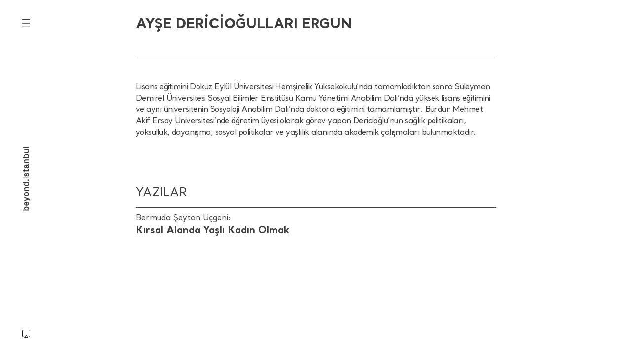

--- FILE ---
content_type: text/html; charset=UTF-8
request_url: https://beyond.istanbul/yazar/ayse-dericiogullari-ergun/
body_size: 7058
content:
<!doctype html>
  <html lang="en-US" class="no-js">
  <head>
    <meta charset="UTF-8" />
<meta http-equiv="Content-Type" content="text/html; charset=UTF-8" />
<title>beyond.istanbul</title>

  <meta http-equiv="X-UA-Compatible" content="IE=edge">
  <meta name="viewport" content="width=device-width, initial-scale=1.0">
  <title>AYŞE DERİCİOĞULLARI ERGUN - beyond.istanbul</title>

		<!-- All in One SEO 4.6.2 - aioseo.com -->
		<meta name="description" content="Lisans eğitimini Dokuz Eylül Üniversitesi Hemşirelik Yüksekokulu’nda tamamladıktan sonra Süleyman Demirel Üniversitesi Sosyal Bilimler Enstitüsü Kamu Yönetimi Anabilim Dalı’nda yüksek lisans eğitimini ve aynı üniversitenin Sosyoloji Anabilim Dalı’nda doktora eğitimini tamamlamıştır. Burdur Mehmet Akif Ersoy Üniversitesi’nde öğretim üyesi olarak görev yapan Dericioğlu’nun sağlık politikaları, yoksulluk, dayanışma, sosyal politikalar ve yaşlılık alanında akademik çalışmaları bulunmaktadır." />
		<meta name="robots" content="max-image-preview:large" />
		<link rel="canonical" href="https://beyond.istanbul/yazar/ayse-dericiogullari-ergun/" />
		<meta name="generator" content="All in One SEO (AIOSEO) 4.6.2" />
		<script type="application/ld+json" class="aioseo-schema">
			{"@context":"https:\/\/schema.org","@graph":[{"@type":"BreadcrumbList","@id":"https:\/\/beyond.istanbul\/yazar\/ayse-dericiogullari-ergun\/#breadcrumblist","itemListElement":[{"@type":"ListItem","@id":"https:\/\/beyond.istanbul\/#listItem","position":1,"name":"Home","item":"https:\/\/beyond.istanbul\/","nextItem":"https:\/\/beyond.istanbul\/yazar\/ayse-dericiogullari-ergun\/#listItem"},{"@type":"ListItem","@id":"https:\/\/beyond.istanbul\/yazar\/ayse-dericiogullari-ergun\/#listItem","position":2,"name":"AY\u015eE DER\u0130C\u0130O\u011eULLARI ERGUN","previousItem":"https:\/\/beyond.istanbul\/#listItem"}]},{"@type":"CollectionPage","@id":"https:\/\/beyond.istanbul\/yazar\/ayse-dericiogullari-ergun\/#collectionpage","url":"https:\/\/beyond.istanbul\/yazar\/ayse-dericiogullari-ergun\/","name":"AY\u015eE DER\u0130C\u0130O\u011eULLARI ERGUN - beyond.istanbul","description":"Lisans e\u011fitimini Dokuz Eyl\u00fcl \u00dcniversitesi Hem\u015firelik Y\u00fcksekokulu\u2019nda tamamlad\u0131ktan sonra S\u00fcleyman Demirel \u00dcniversitesi Sosyal Bilimler Enstit\u00fcs\u00fc Kamu Y\u00f6netimi Anabilim Dal\u0131\u2019nda y\u00fcksek lisans e\u011fitimini ve ayn\u0131 \u00fcniversitenin Sosyoloji Anabilim Dal\u0131\u2019nda doktora e\u011fitimini tamamlam\u0131\u015ft\u0131r. Burdur Mehmet Akif Ersoy \u00dcniversitesi\u2019nde \u00f6\u011fretim \u00fcyesi olarak g\u00f6rev yapan Dericio\u011flu\u2019nun sa\u011fl\u0131k politikalar\u0131, yoksulluk, dayan\u0131\u015fma, sosyal politikalar ve ya\u015fl\u0131l\u0131k alan\u0131nda akademik \u00e7al\u0131\u015fmalar\u0131 bulunmaktad\u0131r.","inLanguage":"en-US","isPartOf":{"@id":"https:\/\/beyond.istanbul\/#website"},"breadcrumb":{"@id":"https:\/\/beyond.istanbul\/yazar\/ayse-dericiogullari-ergun\/#breadcrumblist"}},{"@type":"Organization","@id":"https:\/\/beyond.istanbul\/#organization","name":"Mekanda Adalet Derne\u011fi","url":"https:\/\/beyond.istanbul\/"},{"@type":"WebSite","@id":"https:\/\/beyond.istanbul\/#website","url":"https:\/\/beyond.istanbul\/","name":"beyond.istanbul","description":"...","inLanguage":"en-US","publisher":{"@id":"https:\/\/beyond.istanbul\/#organization"}}]}
		</script>
		<!-- All in One SEO -->

<link rel='dns-prefetch' href='//cdn.jsdelivr.net' />
<link rel='dns-prefetch' href='//cdnjs.cloudflare.com' />
<link rel='dns-prefetch' href='//unpkg.com' />
<link rel='dns-prefetch' href='//s.w.org' />
<link rel="alternate" type="application/rss+xml" title="beyond.istanbul &raquo; AYŞE DERİCİOĞULLARI ERGUN Yazar Feed" href="https://beyond.istanbul/yazar/ayse-dericiogullari-ergun/feed/" />
		<script type="text/javascript">
			window._wpemojiSettings = {"baseUrl":"https:\/\/s.w.org\/images\/core\/emoji\/13.0.0\/72x72\/","ext":".png","svgUrl":"https:\/\/s.w.org\/images\/core\/emoji\/13.0.0\/svg\/","svgExt":".svg","source":{"concatemoji":"https:\/\/beyond.istanbul\/wp-includes\/js\/wp-emoji-release.min.js?ver=5.5.17"}};
			!function(e,a,t){var n,r,o,i=a.createElement("canvas"),p=i.getContext&&i.getContext("2d");function s(e,t){var a=String.fromCharCode;p.clearRect(0,0,i.width,i.height),p.fillText(a.apply(this,e),0,0);e=i.toDataURL();return p.clearRect(0,0,i.width,i.height),p.fillText(a.apply(this,t),0,0),e===i.toDataURL()}function c(e){var t=a.createElement("script");t.src=e,t.defer=t.type="text/javascript",a.getElementsByTagName("head")[0].appendChild(t)}for(o=Array("flag","emoji"),t.supports={everything:!0,everythingExceptFlag:!0},r=0;r<o.length;r++)t.supports[o[r]]=function(e){if(!p||!p.fillText)return!1;switch(p.textBaseline="top",p.font="600 32px Arial",e){case"flag":return s([127987,65039,8205,9895,65039],[127987,65039,8203,9895,65039])?!1:!s([55356,56826,55356,56819],[55356,56826,8203,55356,56819])&&!s([55356,57332,56128,56423,56128,56418,56128,56421,56128,56430,56128,56423,56128,56447],[55356,57332,8203,56128,56423,8203,56128,56418,8203,56128,56421,8203,56128,56430,8203,56128,56423,8203,56128,56447]);case"emoji":return!s([55357,56424,8205,55356,57212],[55357,56424,8203,55356,57212])}return!1}(o[r]),t.supports.everything=t.supports.everything&&t.supports[o[r]],"flag"!==o[r]&&(t.supports.everythingExceptFlag=t.supports.everythingExceptFlag&&t.supports[o[r]]);t.supports.everythingExceptFlag=t.supports.everythingExceptFlag&&!t.supports.flag,t.DOMReady=!1,t.readyCallback=function(){t.DOMReady=!0},t.supports.everything||(n=function(){t.readyCallback()},a.addEventListener?(a.addEventListener("DOMContentLoaded",n,!1),e.addEventListener("load",n,!1)):(e.attachEvent("onload",n),a.attachEvent("onreadystatechange",function(){"complete"===a.readyState&&t.readyCallback()})),(n=t.source||{}).concatemoji?c(n.concatemoji):n.wpemoji&&n.twemoji&&(c(n.twemoji),c(n.wpemoji)))}(window,document,window._wpemojiSettings);
		</script>
		<style type="text/css">
img.wp-smiley,
img.emoji {
	display: inline !important;
	border: none !important;
	box-shadow: none !important;
	height: 1em !important;
	width: 1em !important;
	margin: 0 .07em !important;
	vertical-align: -0.1em !important;
	background: none !important;
	padding: 0 !important;
}
</style>
	<link rel='stylesheet' id='wp-block-library-css'  href='https://beyond.istanbul/wp-includes/css/dist/block-library/style.min.css?ver=5.5.17' type='text/css' media='all' />
<link rel='stylesheet' id='bootstrap-twig-style-css'  href='https://beyond.istanbul/wp-content/themes/beyond-theme/dist/css/style.css?ver=1672152897' type='text/css' media='all' />
<link rel='stylesheet' id='simplebar-css'  href='https://cdn.jsdelivr.net/npm/simplebar@latest/dist/simplebar.css?ver=1.1.1' type='text/css' media='all' />
<link rel='stylesheet' id='light-gallery-css'  href='https://beyond.istanbul/wp-content/themes/beyond-theme/node_modules/lightgallery/css/lightgallery-bundle.min.css?ver=1672152897' type='text/css' media='all' />
<script type='text/javascript' src='https://beyond.istanbul/wp-includes/js/jquery/jquery.js?ver=1.12.4-wp' id='jquery-core-js'></script>
<link rel="https://api.w.org/" href="https://beyond.istanbul/wp-json/" /><link rel="alternate" type="application/json" href="https://beyond.istanbul/wp-json/wp/v2/yazar/297" /><link rel="EditURI" type="application/rsd+xml" title="RSD" href="https://beyond.istanbul/xmlrpc.php?rsd" />
<link rel="wlwmanifest" type="application/wlwmanifest+xml" href="https://beyond.istanbul/wp-includes/wlwmanifest.xml" /> 
<meta name="generator" content="WordPress 5.5.17" />
		<style type="text/css" id="wp-custom-css">
			.article-content a {
	border-bottom: 0.2em solid #cccccc !important;
}

.article-content a:after {
	content: inherit !important;
}

.article-content a:has(sup) {
	border-bottom: none !important;
}

.article-content a sup {
	border-bottom: 0.4em solid #cccccc !important;
}

.article-content .pl-4 {
    border-left: 4px solid #dddddd;
}

.description p {
    margin-top: 1.5rem;
}

.article-content .wp-block-group {
	margin-left: -5vw;
	margin-right: -5vw;
	padding: 4rem 5vw;
}

.mega-menu .etiketler a:before {
	content: '#';
	color: #cccccc;
}

.search-results .tease-post {
	margin-bottom: 3rem;
}

@media (max-width: 1190) {
.grid-item:nth-child(4), .grid-item:nth-child(3), .grid-item:nth-child(2), .grid-item:nth-child(1) {
	padding: 1rem;
}
	}		</style>
		
  </head>

              
  <body class="archive tax-yazar term-ayse-dericiogullari-ergun term-297">
  
  <div class="main-menu closed">
  <div class="container-fluid d-none d-md-block">
	<div class="row justify-content-end kapama-dugmesi">
		<button type="button" class="close d-none d-lg-block menu-close" data-dismiss="modal" aria-label="Close">
			<img class="d-none d-lg-block" src="https://beyond.istanbul/wp-content/themes/beyond-theme/static/close.svg" style="">
		</button>
	</div>
</div>
<div class="container mega-menu align-items-center d-none d-md-flex">
	<div class="row w-100">
		<div class="col col-lg-3 d-flex flex-column px-lg-0">
			<a class="w-100" href="/#"><img src="https://beyond.istanbul/wp-content/themes/beyond-theme/static/logo.svg" class="dergi-logo mb-4" alt="beyond istanbul logo imajı"/></a>
			<ul class="secondary-menu mb-4 pl-0">
									<li class="menu-item">
						<a href="https://beyond.istanbul/dergiler/">Tüm Sayılar</a>
					</li>
									<li class="menu-item">
						<a href="https://beyond.istanbul/yazarlar/">Yazarlar</a>
					</li>
									<li class="menu-item">
						<a href="https://beyond.istanbul/sozluk/">Sözlük</a>
					</li>
									<li class="menu-item">
						<a href="https://beyond.istanbul/kunye/">Künye</a>
					</li>
							</ul>
			<div class="arama w-100 my-auto">
						<form action="/" class="form-inline d-flex justify-content-center md-form form-sm active-dark active-dark-2">
							<input class="form-control form-control-sm w-100" name="s" type="text" placeholder="ARAMA" aria-label="ARAMA">
						</form>
			</div>
			<div class="mt-auto">
				<a href="mailto:info@beyond.istanbul" class="d-block mb-2">info@beyond.istanbul</a>
				<a href="https://twitter.com/beyond_istanbul" target="_blank"><img class="ml-1" src="https://beyond.istanbul/wp-content/themes/beyond-theme/static/twitter.svg" height="30"></a>
				<a href="https://www.facebook.com/beyondistanbul" target="_blank"><img class="ml-1" src="https://beyond.istanbul/wp-content/themes/beyond-theme/static/facebook.svg" height="30"></a>
				<a href="https://www.instagram.com/beyond.istanbul/" target="_blank"><img class="ml-1" src="https://beyond.istanbul/wp-content/themes/beyond-theme/static/instagram.svg" height="30"></a>
			</div>
		</div>
		<div class="col col-lg-8 offset-lg-1 px-lg-0">
			<div class="row mb-5">
				<div class="menu-kapaklar">
					<div class="col-12 d-flex">
					<a href="https://postane.co">
						<img src="/wp-content/uploads/2022/05/beyond-sayilar.jpg" alt="" class="img-fluid"></a>

					</div>
				</div>
			</div>

			<div class="row">
				<div class="menu-kategori w-100">
					<div class="col-12 d-flex">
						<div class="mx-auto">
															<a href="https://beyond.istanbul/category/uncategorized/" class="ml-2">ARŞİV</a>
															<a href="https://beyond.istanbul/category/duyuru/" class="ml-2">DUYURU</a>
															<a href="https://beyond.istanbul/category/galeri/" class="ml-2">GALERİ</a>
															<a href="https://beyond.istanbul/category/makale/" class="ml-2">MAKALE</a>
															<a href="https://beyond.istanbul/category/soylesi/" class="ml-2">SÖYLEŞİ</a>
													</div>
					</div>
				</div>
			</div>
			<hr>
			<div class="row mt-3">
				<div class="col-12">
					<p class="etiketler text-center">
															<a href="https://beyond.istanbul/tag/yaslilik/" class="">yaşlılık</a>
															<a href="https://beyond.istanbul/tag/deprem/" class="">deprem</a>
															<a href="https://beyond.istanbul/tag/mekanda-adalet-ve-deprem/" class="">Mekanda Adalet Ve Deprem</a>
															<a href="https://beyond.istanbul/tag/musterekler/" class="">müşterekler</a>
															<a href="https://beyond.istanbul/tag/kentsel-donusum/" class="">kentsel dönüşüm</a>
															<a href="https://beyond.istanbul/tag/sakatlik/" class="">sakatlık</a>
															<a href="https://beyond.istanbul/tag/gidaya-erisim/" class="">gıdaya erişim</a>
															<a href="https://beyond.istanbul/tag/konut/" class="">konut</a>
															<a href="https://beyond.istanbul/tag/gida-inisiyatifleri/" class="">gıda inisiyatifleri</a>
															<a href="https://beyond.istanbul/tag/konut-hakki/" class="">konut hakkı</a>
															<a href="https://beyond.istanbul/tag/edebiyat/" class="">edebiyat</a>
															<a href="https://beyond.istanbul/tag/kentsel-musterekler/" class="">kentsel müşterekler</a>
															<a href="https://beyond.istanbul/tag/multeciler/" class="">mülteciler</a>
															<a href="https://beyond.istanbul/tag/multecilik/" class="">mültecilik</a>
															<a href="https://beyond.istanbul/tag/mahalle/" class="">mahalle</a>
															<a href="https://beyond.istanbul/tag/kentsel-erisim/" class="">kentsel erişim</a>
															<a href="https://beyond.istanbul/tag/toplumsal-cinsiyet/" class="">toplumsal cinsiyet</a>
															<a href="https://beyond.istanbul/tag/kentsel-politik-ekoloji/" class="">kentsel politik ekoloji</a>
															<a href="https://beyond.istanbul/tag/kent-bostanlari/" class="">kent bostanları</a>
															<a href="https://beyond.istanbul/tag/konut-mucadelesi/" class="">konut mücadelesi</a>
															<a href="https://beyond.istanbul/tag/konut-aktivizmi/" class="">konut aktivizmi</a>
															<a href="https://beyond.istanbul/tag/fotograf-hikayeleri/" class="">Fotoğraf Hikayeleri</a>
															<a href="https://beyond.istanbul/tag/suriyeli-multeciler/" class="">Suriyeli mülteciler</a>
															<a href="https://beyond.istanbul/tag/istanbul-2/" class="">İstanbul</a>
															<a href="https://beyond.istanbul/tag/kentsel-atik/" class="">kentsel atık</a>
												</p>
				</div>
			</div>
		</div>
	</div>
</div>
<div class="container d-flex d-md-none mega-menu">
	<div class="row">
		<button type="button" class="close menu-close" data-dismiss="modal" aria-label="Close">
			<img class="" src="https://beyond.istanbul/wp-content/themes/beyond-theme/static/close.svg" style="">
		</button>
		<div class="col d-flex flex-column text-center">
			<img src="https://beyond.istanbul/wp-content/themes/beyond-theme/static/logo.svg" class="dergi-logo mb-auto mt-4" alt="beyond istanbul logo imajı"/>
			<ul class="secondary-menu text-center mb-4">
									<li class="menu-item">
						<a href="https://beyond.istanbul/dergiler/">Tüm Sayılar</a>
					</li>
									<li class="menu-item">
						<a href="https://beyond.istanbul/yazarlar/">Yazarlar</a>
					</li>
									<li class="menu-item">
						<a href="https://beyond.istanbul/sozluk/">Sözlük</a>
					</li>
									<li class="menu-item">
						<a href="https://beyond.istanbul/kunye/">Künye</a>
					</li>
							</ul>
			<div class="arama w-100 mt-auto">

			<form action="/" class="input-group">
				<input class="form-control form-control-sm w-100 font2x"  name="s" type="text" placeholder="" aria-label="ARAMA">
				<div class="input-group-append">
					<span class="input-group-text" id="basic-addon2"><ion-icon name="search-outline"></ion-icon></span>
				</div>
			</form>
			</div>
			<div class="mb-3 mt-auto">
				<a href="https://twitter.com/beyond_istanbul"><img class="ml-1" src="https://beyond.istanbul/wp-content/themes/beyond-theme/static/twitter.svg" height="30"></a>
				<a href="https://www.facebook.com/beyondistanbul"><img class="ml-1" src="https://beyond.istanbul/wp-content/themes/beyond-theme/static/facebook.svg" height="30"></a>
				<a href="https://www.instagram.com/beyond.istanbul/"><img class="ml-1" src="https://beyond.istanbul/wp-content/themes/beyond-theme/static/instagram.svg" height="30"></a>
			</div>
			<span class="mini-description text-center mb-3"><a href="mailto:info@beyond.istanbul">info@beyond.istanbul</a></span>
		</div>
	</div>
</div>


</div>

  <div class="container-fluid">
	<div class="row">
		<div class="col-1 sticky-top vh-100 position-fixed">
			<div class="d-flex flex-column justify-content-between align-items-center h-100 kapak-ustu">
  <button class="btn btn-link menu p-0"><img src="https://beyond.istanbul/wp-content/themes/beyond-theme/static/hamburger.svg" class="hamburger-icon" alt="ana menü ikonu" /> </button>
  <a class="btn btn-link" href="https://beyond.istanbul"><img src="https://beyond.istanbul/wp-content/themes/beyond-theme/static/logo.svg" class="dergi-logo" alt="beyond istanbul logo imajı" /></a>
  <button class="btn btn-link login p-0"><img src="https://beyond.istanbul/wp-content/themes/beyond-theme/static/login.svg" class="giris-logo" alt="kullanıcı giriş link ikonu" /></button>
</div>
		</div>
	</div>
</div>
<div class="container arsiv">
	<div class="row">
		<div class="col-8 offset-2">
			<div class="yazar-box">
				<h3>AYŞE DERİCİOĞULLARI ERGUN</h3>
				<hr>
				<p>Lisans eğitimini Dokuz Eylül Üniversitesi Hemşirelik Yüksekokulu’nda tamamladıktan sonra Süleyman Demirel Üniversitesi Sosyal Bilimler Enstitüsü Kamu Yönetimi Anabilim Dalı&#8217;nda yüksek lisans eğitimini ve aynı üniversitenin Sosyoloji Anabilim Dalı&#8217;nda doktora eğitimini tamamlamıştır. Burdur Mehmet Akif Ersoy Üniversitesi&#8217;nde öğretim üyesi olarak görev yapan Dericioğlu&#8217;nun sağlık politikaları, yoksulluk, dayanışma, sosyal politikalar ve yaşlılık alanında akademik çalışmaları bulunmaktadır.</p>
			</div>
			<h4 class="font-normal">YAZILAR</h4>
			<hr>
						<article class="tease tease-post" id="tease-1461">
	
	<div href="https://beyond.istanbul/2022/01/13/bermuda-seytan-ucgeni-kirsal-alanda-yasli-kadin-olmak/">
				<h5>			<a href="https://beyond.istanbul/2022/01/13/bermuda-seytan-ucgeni-kirsal-alanda-yasli-kadin-olmak/"><span
					class="small">Bermuda Şeytan Üçgeni:</span>
				<br> <span
					class="bold">Kırsal Alanda Yaşlı Kadın Olmak</span></a></h5>
		<p class="spot"></p>
	</div>
	</article>			
			



  
  








		</div>
	</div>
</div>


    <div class="back-button position-fixed d-none text-center"><img class="img-fluid" src="https://beyond.istanbul/wp-content/themes/beyond-theme/static/sol.svg"><span>DÖN</span></div>  
<!-- Share Modal -->
<div class="modal" id="exampleModal" tabindex="-1" aria-labelledby="exampleModalLabel" aria-hidden="true">
  <div class="modal-dialog">
    <div class="modal-content">
      <button type="button" class="close" data-dismiss="modal" aria-label="Close">
          <span aria-hidden="true"><ion-icon name="close-outline"></ion-icon></span>
      </button>
      <div class="modal-body text-center">
        <h4 class="modal-title" id="exampleModalLabel">PAYLAŞ</h4>
        <hr>
        <a href=""><button type="button" class="sade font2x" data-toggle="modal" data-target="#exampleModal"><ion-icon name="copy-outline"></ion-icon></button></a>
        <a href="https://twitter.com/intent/tweet?text="><button type="button" class="sade font2x" data-toggle="modal" data-target="#exampleModal"><ion-icon name="logo-twitter"></ion-icon></button></a>
        <a href="https://www.facebook.com/sharer/sharer.php?u="><button type="button" class="sade font2x" data-toggle="modal" data-target="#exampleModal"><ion-icon name="logo-facebook"></ion-icon></button></a>
        <a href="https://wa.me/?text="><button type="button" class="sade font2x" data-toggle="modal" data-target="#exampleModal"><ion-icon name="logo-whatsapp"></ion-icon></button></a>
      </div>
    </div>
  </div>
</div>

  	<script type='text/javascript' src='https://beyond.istanbul/wp-includes/js/underscore.min.js?ver=1.8.3' id='underscore-js'></script>
<script type='text/javascript' src='https://beyond.istanbul/wp-includes/js/backbone.min.js?ver=1.4.0' id='backbone-js'></script>
<script type='text/javascript' id='wp-api-request-js-extra'>
/* <![CDATA[ */
var wpApiSettings = {"root":"https:\/\/beyond.istanbul\/wp-json\/","nonce":"2f298774c1","versionString":"wp\/v2\/"};
/* ]]> */
</script>
<script type='text/javascript' src='https://beyond.istanbul/wp-includes/js/api-request.min.js?ver=5.5.17' id='wp-api-request-js'></script>
<script type='text/javascript' src='https://beyond.istanbul/wp-includes/js/wp-api.min.js?ver=5.5.17' id='wp-api-js'></script>
<script type='text/javascript' id='wp-util-js-extra'>
/* <![CDATA[ */
var _wpUtilSettings = {"ajax":{"url":"\/wp-admin\/admin-ajax.php"}};
/* ]]> */
</script>
<script type='text/javascript' src='https://beyond.istanbul/wp-includes/js/wp-util.min.js?ver=5.5.17' id='wp-util-js'></script>
<script type='text/javascript' src='https://beyond.istanbul/wp-content/themes/beyond-theme/dist/js/popper.min.js?ver=1.12.9' id='popper_js-js'></script>
<script type='text/javascript' src='https://beyond.istanbul/wp-content/themes/beyond-theme/dist/js/bootstrap.min.js?ver=4.0.0' id='bootstrap_js-js'></script>
<script type='text/javascript' src='https://beyond.istanbul/wp-content/themes/beyond-theme/dist/js/theme.js?ver=1.0.1' id='theme_js-js'></script>
<script type='text/javascript' src='https://cdn.jsdelivr.net/npm/simplebar@latest/dist/simplebar.min.js?ver=4.0.0' id='simplebar-js'></script>
<script type='text/javascript' src='//cdnjs.cloudflare.com/ajax/libs/list.js/2.0.0/list.min.js?ver=4.0.0' id='list-js-js'></script>
<script type='text/javascript' src='//cdnjs.cloudflare.com/ajax/libs/protonet-jquery.inview/1.1.2/jquery.inview.min.js?ver=1.1.2' id='waypoints-inview-js'></script>
<script type='text/javascript' src='https://beyond.istanbul/wp-content/themes/beyond-theme/node_modules/lightgallery/lightgallery.min.js?ver=1.0.3' id='light-gallery-js'></script>
<script type='text/javascript' src='https://unpkg.com/ionicons@5.5.2/dist/ionicons/ionicons.esm.js?ver=5.5.2' id='ion-icons-esm-js'></script>
<script type='text/javascript' src='https://unpkg.com/ionicons@5.5.2/dist/ionicons/ionicons.js?ver=5.5.2' id='ion-icons-js'></script>
<script type='text/javascript' src='https://beyond.istanbul/wp-includes/js/wp-embed.min.js?ver=5.5.17' id='wp-embed-js'></script>

  </body>
</html>


--- FILE ---
content_type: image/svg+xml
request_url: https://beyond.istanbul/wp-content/themes/beyond-theme/static/sol.svg
body_size: -146
content:
<svg xmlns="http://www.w3.org/2000/svg" viewBox="0 0 16.34 30"><defs><style>.cls-1{fill:#3d3d3d;}</style></defs><g id="Layer_2" data-name="Layer 2"><g id="ICONS"><path class="cls-1" d="M.69,16.6h0L14.33,29.67a1.22,1.22,0,0,0,1.67,0h0a1.1,1.1,0,0,0,0-1.6L3.66,16.25a1.72,1.72,0,0,1,0-2.5L16,1.93a1.1,1.1,0,0,0,0-1.6h0a1.22,1.22,0,0,0-1.67,0L.69,13.4h0a2.2,2.2,0,0,0,0,3.2Z"/></g></g></svg>

--- FILE ---
content_type: image/svg+xml
request_url: https://beyond.istanbul/wp-content/themes/beyond-theme/static/close.svg
body_size: -105
content:
<svg xmlns="http://www.w3.org/2000/svg" viewBox="0 0 30 30"><defs><style>.cls-1{fill:#3d3d3d;}</style></defs><g id="Layer_2" data-name="Layer 2"><g id="ICONS"><path class="cls-1" d="M16.58,15,29.67,1.93a1.11,1.11,0,0,0,.33-.8,1.15,1.15,0,0,0-.3-.75L29.38.14A1.28,1.28,0,0,0,28.9,0a1.15,1.15,0,0,0-.77.29L15,13.38,1.94.33A1.13,1.13,0,0,0,1.14,0,1.13,1.13,0,0,0,.33.33a1.16,1.16,0,0,0-.33.8,1.14,1.14,0,0,0,.31.78L13.42,15,.33,28.07A1.13,1.13,0,0,0,1.14,30a1.13,1.13,0,0,0,.8-.33L15,16.54l13.06,13a1.13,1.13,0,0,0,.6.17,1.14,1.14,0,0,0,.89-.43,1.12,1.12,0,0,0,0-1.36Z"/></g></g></svg>

--- FILE ---
content_type: image/svg+xml
request_url: https://beyond.istanbul/wp-content/themes/beyond-theme/static/logo.svg
body_size: 1458
content:
<svg xmlns="http://www.w3.org/2000/svg" xmlns:xlink="http://www.w3.org/1999/xlink" width="200.398" height="22.879" viewBox="0 0 200.398 22.879">
  <defs>
    <clipPath id="clip-path">
      <path id="Path_3" data-name="Path 3" d="M0,155.71H22.879v-200.4H0Z" transform="translate(0 44.688)" fill="none"/>
    </clipPath>
  </defs>
  <g id="Group_1081" data-name="Group 1081" transform="translate(200.398) rotate(90)">
    <g id="Group_3" data-name="Group 3" clip-path="url(#clip-path)">
      <g id="Group_1" data-name="Group 1" transform="translate(-0.001 187.613)">
        <path id="Path_1" data-name="Path 1" d="M14.223,9.934H-4.082V6.571H2.353A4.508,4.508,0,0,1,.174,2.557c0-3.686,3.2-5.408,7.184-5.408s7.188,1.722,7.188,5.408a4.508,4.508,0,0,1-2.179,4.014h1.857ZM8.38,6.571c2.157,0,3.556-.942,3.556-3.1A2.542,2.542,0,0,0,9.295.647H5.42A2.541,2.541,0,0,0,2.784,3.472c0,2.157,1.4,3.1,3.552,3.1Z" transform="translate(4.082 2.851)" fill="#3d3d3d"/>
      </g>
      <g id="Group_2" data-name="Group 2" transform="translate(4.253 172.51)">
        <path id="Path_2" data-name="Path 2" d="M0,4.77C0,1.057,2.8-1.369,6.57-1.369h1.7v8.83H9.18a2.549,2.549,0,0,0,2.583-2.718A2.428,2.428,0,0,0,9.556,2.106V-1.261c3.04.431,4.821,2.722,4.821,6.031,0,3.9-2.91,6.193-7.215,6.193S0,8.483,0,4.77M5.655,7.461V2.079H5.17A2.556,2.556,0,0,0,2.61,4.77,2.556,2.556,0,0,0,5.17,7.461Z" transform="translate(0 1.369)" fill="#3d3d3d"/>
      </g>
    </g>
    <g id="Group_4" data-name="Group 4" transform="translate(4.577 157.516)">
      <path id="Path_4" data-name="Path 4" d="M0,2.763,9.8,5.83v.108L0,8.925v3.61L13.727,7.584l1.964.668V11.7H18.3V5.83L0-.793Z" transform="translate(0 0.793)" fill="#3d3d3d"/>
    </g>
    <g id="Group_8" data-name="Group 8" clip-path="url(#clip-path)">
      <g id="Group_5" data-name="Group 5" transform="translate(4.251 143.008)">
        <path id="Path_5" data-name="Path 5" d="M11.171,5c0,4.117-2.879,6.435-7.188,6.435S-3.206,9.117-3.206,5-.323-1.435,3.982-1.435,11.171.883,11.171,5M1.991,2.067C.323,2.067-.592,3.332-.592,5S.35,7.933,1.991,7.933H5.974C7.619,7.933,8.561,6.668,8.561,5S7.646,2.067,5.974,2.067Z" transform="translate(3.206 1.435)" fill="#3d3d3d"/>
      </g>
      <g id="Group_6" data-name="Group 6" transform="translate(4.254 127.64)">
        <path id="Path_6" data-name="Path 6" d="M1.8,6.652A4.363,4.363,0,0,1-.516,2.589c0-3.072,1.91-4.5,5.058-4.5h8.991V1.454H4.785c-1.614,0-2.556.619-2.556,2.238,0,1.857,1.372,2.96,3.363,2.96h7.942v3.363H-.193V6.652Z" transform="translate(0.516 1.909)" fill="#3d3d3d"/>
      </g>
      <g id="Group_7" data-name="Group 7" transform="translate(-0.001 111.492)">
        <path id="Path_7" data-name="Path 7" d="M14.223,2.613H12.367a4.412,4.412,0,0,1,2.179,3.955c0,3.664-3.2,5.466-7.188,5.466S.174,10.313.174,6.622A4.5,4.5,0,0,1,2.353,2.613H-4.082V-.75H14.223Zm-7.888,0c-2.153,0-3.552.942-3.552,3.094A2.582,2.582,0,0,0,5.42,8.533H9.295a2.6,2.6,0,0,0,2.641-2.825c0-2.153-1.4-3.094-3.556-3.094Z" transform="translate(4.082 0.75)" fill="#3d3d3d"/>
      </g>
    </g>
    <path id="Path_9" data-name="Path 9" d="M3.217-17.7H7.092v-3.874H3.217Z" transform="translate(11.209 125.212)" fill="#3d3d3d"/>
    <path id="Path_10" data-name="Path 10" d="M0-19.758H2.987v-3.471H0Zm0-3.471,4.579,3.417H18.305V-23.18H4.579Z" transform="translate(0 119.459)" fill="#3d3d3d"/>
    <g id="Group_10" data-name="Group 10" clip-path="url(#clip-path)">
      <g id="Group_9" data-name="Group 9" transform="translate(4.252 81.479)">
        <path id="Path_11" data-name="Path 11" d="M4.728,2.822C5.186.777,6.316-.81,8.737-.81c2.4,0,4.283,2.045,4.283,5.7,0,3.637-1.7,5.709-4.686,5.843V7.374a2.193,2.193,0,0,0,2.076-2.48c0-1.292-.484-2.341-1.511-2.341-1,0-1.372.834-1.614,2.045L6.773,6.966C6.262,9.284,5,10.414,2.845,10.414c-2.341,0-4.2-1.964-4.2-5.332,0-3.094,1.507-5.3,4.552-5.435V3.011A1.885,1.885,0,0,0,1.257,5.082c0,1.157.538,1.969,1.426,1.969S3.948,6.428,4.136,5.54Z" transform="translate(1.357 0.81)" fill="#3d3d3d"/>
      </g>
    </g>
    <g id="Group_11" data-name="Group 11" transform="translate(0.001 70.037)">
      <path id="Path_13" data-name="Path 13" d="M12.192,0V3.417h-8.5V0H1.075V3.417H-3.5V6.785H1.075V9.507H3.689V6.785H14.8V0Z" transform="translate(3.499)" fill="#3d3d3d"/>
    </g>
    <g id="Group_16" data-name="Group 16" clip-path="url(#clip-path)">
      <g id="Group_12" data-name="Group 12" transform="translate(4.251 53.752)">
        <path id="Path_14" data-name="Path 14" d="M3.62,4.373A1.877,1.877,0,0,0,1.575,6.525c0,1.345.673,2.314,1.937,2.314v3.368C.526,12.1-1.039,9.673-1.039,6.391S.607,1.063,3.674,1.063h6.731V-1.255h2.61V4.05l-2.126.027v.108a4.282,4.282,0,0,1,2.448,4.144,4.144,4.144,0,0,1-4.224,4.336c-2.211,0-4.04-1.614-4.283-4.5L4.508,4.373Zm3.982,0H7.064l.35,4.036c.054.538.35.753.888.753H9.49c.807,0,1.238-.834,1.238-2.018A2.845,2.845,0,0,0,7.6,4.373" transform="translate(1.039 1.255)" fill="#3d3d3d"/>
      </g>
      <g id="Group_13" data-name="Group 13" transform="translate(4.254 39.486)">
        <path id="Path_15" data-name="Path 15" d="M1.8,6.652A4.363,4.363,0,0,1-.516,2.589c0-3.072,1.91-4.5,5.058-4.5h8.991V1.459H4.785c-1.614,0-2.556.619-2.556,2.233,0,1.857,1.372,2.96,3.363,2.96h7.942v3.363H-.193V6.652Z" transform="translate(0.516 1.909)" fill="#3d3d3d"/>
      </g>
      <g id="Group_14" data-name="Group 14" transform="translate(-0.001 22.665)">
        <path id="Path_16" data-name="Path 16" d="M14.223,9.934H-4.082V6.571H2.353A4.5,4.5,0,0,1,.174,2.557c0-3.686,3.2-5.408,7.184-5.408s7.188,1.722,7.188,5.408a4.5,4.5,0,0,1-2.179,4.014h1.857ZM8.38,6.571c2.157,0,3.556-.942,3.556-3.1A2.542,2.542,0,0,0,9.295.647H5.42A2.541,2.541,0,0,0,2.784,3.472c0,2.157,1.4,3.1,3.552,3.1Z" transform="translate(4.082 2.851)" fill="#3d3d3d"/>
      </g>
      <g id="Group_15" data-name="Group 15" transform="translate(4.577 7.511)">
        <path id="Path_17" data-name="Path 17" d="M9.119,2.613a4.276,4.276,0,0,1,2.314,4.036c0,2.937-1.883,4.417-5.058,4.417H-2.617V7.7H6.132c1.587,0,2.556-.565,2.556-2.153,0-1.8-1.372-2.933-3.363-2.933H-2.617V-.75H11.11V2.613Z" transform="translate(2.617 0.75)" fill="#3d3d3d"/>
      </g>
    </g>
    <path id="Path_19" data-name="Path 19" d="M0-41.325H18.3v-3.363H0Z" transform="translate(0 44.688)" fill="#3d3d3d"/>
  </g>
</svg>


--- FILE ---
content_type: image/svg+xml
request_url: https://beyond.istanbul/wp-content/themes/beyond-theme/static/instagram.svg
body_size: 551
content:
<?xml version="1.0" encoding="utf-8"?>
<!-- Generator: Adobe Illustrator 24.2.3, SVG Export Plug-In . SVG Version: 6.00 Build 0)  -->
<svg version="1.1" id="Layer_1" xmlns="http://www.w3.org/2000/svg" xmlns:xlink="http://www.w3.org/1999/xlink" x="0px" y="0px"
	 viewBox="0 0 512 512" style="enable-background:new 0 0 512 512;" xml:space="preserve">
<style type="text/css">
	.st0{fill:#3D3D3D;}
</style>
<path class="st0" d="M305,256c0,27.1-21.9,49-49,49s-49-21.9-49-49s21.9-49,49-49S305,228.9,305,256z"/>
<path class="st0" d="M370.6,169.3c-2.4-6.4-6.1-12.2-11-16.9c-4.7-4.9-10.5-8.6-16.9-11c-5.2-2-13-4.4-27.3-5.1
	c-15.5-0.7-20.2-0.9-59.4-0.9c-39.3,0-43.9,0.1-59.4,0.9c-14.3,0.7-22.1,3.1-27.3,5.1c-6.4,2.4-12.2,6.1-16.9,11
	c-4.9,4.7-8.6,10.5-11,16.9c-2,5.2-4.4,13-5.1,27.3c-0.7,15.5-0.9,20.1-0.9,59.4c0,39.3,0.2,43.9,0.9,59.4c0.7,14.3,3,22.1,5.1,27.3
	c2.4,6.4,6.1,12.2,11,16.9c4.7,4.9,10.5,8.6,16.9,11c5.2,2,13,4.4,27.3,5.1c15.5,0.7,20.1,0.9,59.4,0.9c39.3,0,43.9-0.1,59.4-0.9
	c14.3-0.7,22.1-3,27.3-5.1c12.8-4.9,23-15.1,27.9-27.9c2-5.2,4.4-13,5.1-27.3c0.7-15.5,0.9-20.2,0.9-59.4c0-39.3-0.1-43.9-0.9-59.4
	C375,182.3,372.6,174.5,370.6,169.3z M256,331.5c-41.7,0-75.5-33.8-75.5-75.5s33.8-75.5,75.5-75.5c41.7,0,75.5,33.8,75.5,75.5
	S297.7,331.5,256,331.5z M334.5,195.2c-9.7,0-17.6-7.9-17.6-17.6s7.9-17.6,17.6-17.6s17.6,7.9,17.6,17.6
	C352.1,187.3,344.2,195.2,334.5,195.2z"/>
<path class="st0" d="M256,0C114.6,0,0,114.6,0,256s114.6,256,256,256s256-114.6,256-256S397.4,0,256,0z M402.1,316.6
	c-0.7,15.6-3.2,26.3-6.8,35.7c-7.6,19.7-23.2,35.4-43,43c-9.3,3.6-20,6.1-35.7,6.8c-15.7,0.7-20.7,0.9-60.6,0.9
	c-39.9,0-44.9-0.2-60.6-0.9c-15.6-0.7-26.3-3.2-35.7-6.8c-9.8-3.7-18.7-9.5-26-17c-7.5-7.3-13.3-16.2-17-26
	c-3.6-9.3-6.1-20-6.8-35.7c-0.7-15.7-0.9-20.7-0.9-60.6s0.2-44.9,0.9-60.6c0.7-15.6,3.2-26.3,6.8-35.7c3.7-9.8,9.5-18.7,17-26
	c7.3-7.5,16.2-13.3,26-17c9.4-3.6,20-6.1,35.7-6.8c15.7-0.7,20.7-0.9,60.6-0.9s44.9,0.2,60.6,0.9c15.6,0.7,26.3,3.2,35.7,6.8
	c9.8,3.7,18.7,9.5,26,17c7.5,7.3,13.3,16.2,17,26c3.6,9.4,6.1,20,6.8,35.7c0.7,15.7,0.9,20.7,0.9,60.6S402.8,300.9,402.1,316.6z"/>
</svg>


--- FILE ---
content_type: application/x-javascript
request_url: https://beyond.istanbul/wp-content/themes/beyond-theme/dist/js/theme.js?ver=1.0.1
body_size: 592
content:
jQuery(document).ready(function(s){window.matchMedia("(min-width: 700px)").matches&&0<s(".akis").length&&new SimpleBar(s(".akis")[0]);var e={};s("sup").on("click",function(t){console.log(t),e=s(t.target),s(".back-button").toggleClass("d-none"),s(".wp-block-separator").get(0).scrollIntoView()}),s(".back-button").on("click",function(t){e.get(0).scrollIntoView(),s(".back-button").toggleClass("d-none")}),wp.api.loadPromise.done(function(){posts=new wp.api.collections.Posts({}),console.log(posts)}),s(".menu").on("click",function(t){s("body").toggleClass("menu-open"),s(".main-menu").toggleClass("closed")}),s(".menu-close").on("click",function(t){s(".main-menu").toggleClass("closed"),s("body").toggleClass("menu-open")});var a=new List("terms",{valueNames:["title"]});0<s(".list-item").length&&a.filter(function(t){return"A"==t.values().title.charAt(0)}),s(".list-item").on("click",function(t){var o=s(this).text(),n=s(this).data("info");if("yazar"==s(this).data("type"))var e=posts.fetch({data:{yazar:s(this).data("slug")}});else e=posts.fetch({data:{terim:s(this).data("slug")}});e.done(function(t,e,a){var i=_.template(s("#template-list-item").html());s(".info-box").html(i({posts:t,desc:n,title:o})),console.log(t)}),s(".list-item").removeClass("active"),s(this).addClass("active")}),s(".list-letter-filter").on("click",function(t){var e=s(this).data("letter");s(".list-letter-filter.active").toggleClass("active"),s(this).toggleClass("active"),a.filter(function(t){return t.values().title.charAt(0)==e}),s(".list-item").on("click",function(t){var o=s(this).text(),n=s(this).data("info");if("yazar"==s(this).data("type"))var e=posts.fetch({data:{yazar:s(this).data("slug")}});else e=posts.fetch({data:{terim:s(this).data("slug")}});e.done(function(t,e,a){var i=_.template(s("#template-list-item").html());s(".info-box").html(i({posts:t,desc:n,title:o})),console.log(t)}),s(".list-item").removeClass("active"),s(this).addClass("active")})}),s(".fuzzy-search").on("focus",function(t){s(".active").toggleClass("active"),a.filter(function(t){return!0})}),s(".sidenote-hidden").each(function(t,e){var a=s(this);s(a).prev().on("inview",function(t,e){e&&(console.log(s(t.target)),s(".note_box").html(s(a).html()))})}),s(".sidenote").on("inview",function(t,e){if(e&&0<s(".cover").length){var a=s(".sidenote").index(s(t.target)),i=s(".cover").attr("data-images").split(",");console.log(i),s(".cover").css("background-image","url("+i[a]+")")}}),s("a[href$='sym']").each(function(t,e){var a=s(this),i="#sdendnote"+a.attr("href").toString().match(/\d+/g)+"anc",o=s("a[href='"+i+"']").parent().html();a.attr("data-content",o),a.attr("data-toggle","popover"),a.attr("data-html","true"),a.attr("data-trigger","focus"),a.attr("data-container","body"),a.attr("tabindex",0),a.popover(),console.log(o)}),lightGallery(document.getElementsByClassName("gallery")[0],{speed:500,selector:"figure > a"}),document.getElementsByClassName("wp-block-gallery").forEach(function(t){lightGallery(t,{speed:500,selector:"figure > a"})});var t=s(".yazi-kaydir-container");s(t).each(function(){console.log(s(this).width()),s(this).width()<s(this).children(".kayan-yazi").width()&&s(this).children(".kayan-yazi").addClass("kayan-yazi-animation")})});

--- FILE ---
content_type: image/svg+xml
request_url: https://beyond.istanbul/wp-content/themes/beyond-theme/static/hamburger.svg
body_size: -181
content:
<svg xmlns="http://www.w3.org/2000/svg" viewBox="0 0 30 30"><defs><style>.cls-1{fill:#3d3d3d;}</style></defs><g id="Layer_2" data-name="Layer 2"><g id="ICONS"><path class="cls-1" d="M1.24,2.5H28.76A1.24,1.24,0,0,0,30,1.25,1.24,1.24,0,0,0,28.76,0H1.24A1.24,1.24,0,0,0,0,1.25,1.24,1.24,0,0,0,1.24,2.5Z"/><path class="cls-1" d="M28.76,13.75H1.24a1.25,1.25,0,0,0,0,2.5H28.76a1.25,1.25,0,0,0,0-2.5Z"/><path class="cls-1" d="M28.76,27.5H1.24a1.25,1.25,0,0,0,0,2.5H28.76a1.25,1.25,0,0,0,0-2.5Z"/></g></g></svg>

--- FILE ---
content_type: application/javascript; charset=utf-8
request_url: https://cdnjs.cloudflare.com/ajax/libs/list.js/2.0.0/list.min.js?ver=4.0.0
body_size: 5246
content:
var List;List=function(){var t={"./src/add-async.js":function(t){t.exports=function(t){return function e(r,s,n){var i=r.splice(0,50);n=(n=n||[]).concat(t.add(i)),r.length>0?setTimeout((function(){e(r,s,n)}),1):(t.update(),s(n))}}},"./src/filter.js":function(t){t.exports=function(t){return t.handlers.filterStart=t.handlers.filterStart||[],t.handlers.filterComplete=t.handlers.filterComplete||[],function(e){if(t.trigger("filterStart"),t.i=1,t.reset.filter(),void 0===e)t.filtered=!1;else{t.filtered=!0;for(var r=t.items,s=0,n=r.length;s<n;s++){var i=r[s];e(i)?i.filtered=!0:i.filtered=!1}}return t.update(),t.trigger("filterComplete"),t.visibleItems}}},"./src/fuzzy-search.js":function(t,e,r){r("./src/utils/classes.js");var s=r("./src/utils/events.js"),n=r("./src/utils/extend.js"),i=r("./src/utils/to-string.js"),a=r("./src/utils/get-by-class.js"),o=r("./src/utils/fuzzy.js");t.exports=function(t,e){e=n({location:0,distance:100,threshold:.4,multiSearch:!0,searchClass:"fuzzy-search"},e=e||{});var r={search:function(s,n){for(var i=e.multiSearch?s.replace(/ +$/,"").split(/ +/):[s],a=0,o=t.items.length;a<o;a++)r.item(t.items[a],n,i)},item:function(t,e,s){for(var n=!0,i=0;i<s.length;i++){for(var a=!1,o=0,l=e.length;o<l;o++)r.values(t.values(),e[o],s[i])&&(a=!0);a||(n=!1)}t.found=n},values:function(t,r,s){if(t.hasOwnProperty(r)){var n=i(t[r]).toLowerCase();if(o(n,s,e))return!0}return!1}};return s.bind(a(t.listContainer,e.searchClass),"keyup",(function(e){var s=e.target||e.srcElement;t.search(s.value,r.search)})),function(e,s){t.search(e,s,r.search)}}},"./src/index.js":function(t,e,r){var s=r("./node_modules/string-natural-compare/natural-compare.js"),n=r("./src/utils/get-by-class.js"),i=r("./src/utils/extend.js"),a=r("./src/utils/index-of.js"),o=r("./src/utils/events.js"),l=r("./src/utils/to-string.js"),u=r("./src/utils/classes.js"),c=r("./src/utils/get-attribute.js"),f=r("./src/utils/to-array.js");t.exports=function(t,e,d){var h,v=this,m=r("./src/item.js")(v),g=r("./src/add-async.js")(v),p=r("./src/pagination.js")(v);h={start:function(){v.listClass="list",v.searchClass="search",v.sortClass="sort",v.page=1e4,v.i=1,v.items=[],v.visibleItems=[],v.matchingItems=[],v.searched=!1,v.filtered=!1,v.searchColumns=void 0,v.handlers={updated:[]},v.valueNames=[],v.utils={getByClass:n,extend:i,indexOf:a,events:o,toString:l,naturalSort:s,classes:u,getAttribute:c,toArray:f},v.utils.extend(v,e),v.listContainer="string"==typeof t?document.getElementById(t):t,v.listContainer&&(v.list=n(v.listContainer,v.listClass,!0),v.parse=r("./src/parse.js")(v),v.templater=r("./src/templater.js")(v),v.search=r("./src/search.js")(v),v.filter=r("./src/filter.js")(v),v.sort=r("./src/sort.js")(v),v.fuzzySearch=r("./src/fuzzy-search.js")(v,e.fuzzySearch),this.handlers(),this.items(),this.pagination(),v.update())},handlers:function(){for(var t in v.handlers)v[t]&&v.on(t,v[t])},items:function(){v.parse(v.list),void 0!==d&&v.add(d)},pagination:function(){if(void 0!==e.pagination){!0===e.pagination&&(e.pagination=[{}]),void 0===e.pagination[0]&&(e.pagination=[e.pagination]);for(var t=0,r=e.pagination.length;t<r;t++)p(e.pagination[t])}}},this.reIndex=function(){v.items=[],v.visibleItems=[],v.matchingItems=[],v.searched=!1,v.filtered=!1,v.parse(v.list)},this.toJSON=function(){for(var t=[],e=0,r=v.items.length;e<r;e++)t.push(v.items[e].values());return t},this.add=function(t,e){if(0!==t.length){if(!e){var r=[],s=!1;void 0===t[0]&&(t=[t]);for(var n=0,i=t.length;n<i;n++){var a;s=v.items.length>v.page,a=new m(t[n],void 0,s),v.items.push(a),r.push(a)}return v.update(),r}g(t,e)}},this.show=function(t,e){return this.i=t,this.page=e,v.update(),v},this.remove=function(t,e,r){for(var s=0,n=0,i=v.items.length;n<i;n++)v.items[n].values()[t]==e&&(v.templater.remove(v.items[n],r),v.items.splice(n,1),i--,n--,s++);return v.update(),s},this.get=function(t,e){for(var r=[],s=0,n=v.items.length;s<n;s++){var i=v.items[s];i.values()[t]==e&&r.push(i)}return r},this.size=function(){return v.items.length},this.clear=function(){return v.templater.clear(),v.items=[],v},this.on=function(t,e){return v.handlers[t].push(e),v},this.off=function(t,e){var r=v.handlers[t],s=a(r,e);return s>-1&&r.splice(s,1),v},this.trigger=function(t){for(var e=v.handlers[t].length;e--;)v.handlers[t][e](v);return v},this.reset={filter:function(){for(var t=v.items,e=t.length;e--;)t[e].filtered=!1;return v},search:function(){for(var t=v.items,e=t.length;e--;)t[e].found=!1;return v}},this.update=function(){var t=v.items,e=t.length;v.visibleItems=[],v.matchingItems=[],v.templater.clear();for(var r=0;r<e;r++)t[r].matching()&&v.matchingItems.length+1>=v.i&&v.visibleItems.length<v.page?(t[r].show(),v.visibleItems.push(t[r]),v.matchingItems.push(t[r])):t[r].matching()?(v.matchingItems.push(t[r]),t[r].hide()):t[r].hide();return v.trigger("updated"),v},h.start()}},"./src/item.js":function(t){t.exports=function(t){return function(e,r,s){var n=this;this._values={},this.found=!1,this.filtered=!1;this.values=function(e,r){if(void 0===e)return n._values;for(var s in e)n._values[s]=e[s];!0!==r&&t.templater.set(n,n.values())},this.show=function(){t.templater.show(n)},this.hide=function(){t.templater.hide(n)},this.matching=function(){return t.filtered&&t.searched&&n.found&&n.filtered||t.filtered&&!t.searched&&n.filtered||!t.filtered&&t.searched&&n.found||!t.filtered&&!t.searched},this.visible=function(){return!(!n.elm||n.elm.parentNode!=t.list)},function(e,r,s){if(void 0===r)s?n.values(e,s):n.values(e);else{n.elm=r;var i=t.templater.get(n,e);n.values(i)}}(e,r,s)}}},"./src/pagination.js":function(t,e,r){var s=r("./src/utils/classes.js"),n=r("./src/utils/events.js"),i=r("./src/index.js");t.exports=function(t){var e=!1,r=function(r,n){if(t.page<1)return t.listContainer.style.display="none",void(e=!0);e&&(t.listContainer.style.display="block");var i,o=t.matchingItems.length,l=t.i,u=t.page,c=Math.ceil(o/u),f=Math.ceil(l/u),d=n.innerWindow||2,h=n.left||n.outerWindow||0,v=n.right||n.outerWindow||0;v=c-v,r.clear();for(var m=1;m<=c;m++){var g=f===m?"active":"";a.number(m,h,v,f,d)?(i=r.add({page:m,dotted:!1})[0],g&&s(i.elm).add(g),i.elm.firstChild.setAttribute("data-i",m),i.elm.firstChild.setAttribute("data-page",u)):a.dotted(r,m,h,v,f,d,r.size())&&(i=r.add({page:"...",dotted:!0})[0],s(i.elm).add("disabled"))}},a={number:function(t,e,r,s,n){return this.left(t,e)||this.right(t,r)||this.innerWindow(t,s,n)},left:function(t,e){return t<=e},right:function(t,e){return t>e},innerWindow:function(t,e,r){return t>=e-r&&t<=e+r},dotted:function(t,e,r,s,n,i,a){return this.dottedLeft(t,e,r,s,n,i)||this.dottedRight(t,e,r,s,n,i,a)},dottedLeft:function(t,e,r,s,n,i){return e==r+1&&!this.innerWindow(e,n,i)&&!this.right(e,s)},dottedRight:function(t,e,r,s,n,i,a){return!t.items[a-1].values().dotted&&(e==s&&!this.innerWindow(e,n,i)&&!this.right(e,s))}};return function(e){var s=new i(t.listContainer.id,{listClass:e.paginationClass||"pagination",item:"<li><a class='page' href='#'></a></li>",valueNames:["page","dotted"],searchClass:"pagination-search-that-is-not-supposed-to-exist",sortClass:"pagination-sort-that-is-not-supposed-to-exist"});n.bind(s.listContainer,"click",(function(e){var r=e.target||e.srcElement,s=t.utils.getAttribute(r,"data-page"),n=t.utils.getAttribute(r,"data-i");n&&t.show((n-1)*s+1,s)})),t.on("updated",(function(){r(s,e)})),r(s,e)}}},"./src/parse.js":function(t,e,r){t.exports=function(t){var e=r("./src/item.js")(t),s=function(r,s){for(var n=0,i=r.length;n<i;n++)t.items.push(new e(s,r[n]))},n=function e(r,n){var i=r.splice(0,50);s(i,n),r.length>0?setTimeout((function(){e(r,n)}),1):(t.update(),t.trigger("parseComplete"))};return t.handlers.parseComplete=t.handlers.parseComplete||[],function(){var e=function(t){for(var e=t.childNodes,r=[],s=0,n=e.length;s<n;s++)void 0===e[s].data&&r.push(e[s]);return r}(t.list),r=t.valueNames;t.indexAsync?n(e,r):s(e,r)}}},"./src/search.js":function(t){t.exports=function(t){var e,r,s,n,i={resetList:function(){t.i=1,t.templater.clear(),n=void 0},setOptions:function(t){2==t.length&&t[1]instanceof Array?r=t[1]:2==t.length&&"function"==typeof t[1]?(r=void 0,n=t[1]):3==t.length?(r=t[1],n=t[2]):r=void 0},setColumns:function(){0!==t.items.length&&void 0===r&&(r=void 0===t.searchColumns?i.toArray(t.items[0].values()):t.searchColumns)},setSearchString:function(e){e=(e=t.utils.toString(e).toLowerCase()).replace(/[-[\]{}()*+?.,\\^$|#]/g,"\\$&"),s=e},toArray:function(t){var e=[];for(var r in t)e.push(r);return e}},a={list:function(){for(var e=0,r=t.items.length;e<r;e++)a.item(t.items[e])},item:function(t){t.found=!1;for(var e=0,s=r.length;e<s;e++)if(a.values(t.values(),r[e]))return void(t.found=!0)},values:function(r,n){return!!(r.hasOwnProperty(n)&&(e=t.utils.toString(r[n]).toLowerCase(),""!==s&&e.search(s)>-1))},reset:function(){t.reset.search(),t.searched=!1}},o=function(e){return t.trigger("searchStart"),i.resetList(),i.setSearchString(e),i.setOptions(arguments),i.setColumns(),""===s?a.reset():(t.searched=!0,n?n(s,r):a.list()),t.update(),t.trigger("searchComplete"),t.visibleItems};return t.handlers.searchStart=t.handlers.searchStart||[],t.handlers.searchComplete=t.handlers.searchComplete||[],t.utils.events.bind(t.utils.getByClass(t.listContainer,t.searchClass),"keyup",(function(e){var r=e.target||e.srcElement;""===r.value&&!t.searched||o(r.value)})),t.utils.events.bind(t.utils.getByClass(t.listContainer,t.searchClass),"input",(function(t){""===(t.target||t.srcElement).value&&o("")})),o}},"./src/sort.js":function(t){t.exports=function(t){var e={els:void 0,clear:function(){for(var r=0,s=e.els.length;r<s;r++)t.utils.classes(e.els[r]).remove("asc"),t.utils.classes(e.els[r]).remove("desc")},getOrder:function(e){var r=t.utils.getAttribute(e,"data-order");return"asc"==r||"desc"==r?r:t.utils.classes(e).has("desc")?"asc":t.utils.classes(e).has("asc")?"desc":"asc"},getInSensitive:function(e,r){var s=t.utils.getAttribute(e,"data-insensitive");r.insensitive="false"!==s},setOrder:function(r){for(var s=0,n=e.els.length;s<n;s++){var i=e.els[s];if(t.utils.getAttribute(i,"data-sort")===r.valueName){var a=t.utils.getAttribute(i,"data-order");"asc"==a||"desc"==a?a==r.order&&t.utils.classes(i).add(r.order):t.utils.classes(i).add(r.order)}}}},r=function(){t.trigger("sortStart");var r={},s=arguments[0].currentTarget||arguments[0].srcElement||void 0;s?(r.valueName=t.utils.getAttribute(s,"data-sort"),e.getInSensitive(s,r),r.order=e.getOrder(s)):((r=arguments[1]||r).valueName=arguments[0],r.order=r.order||"asc",r.insensitive=void 0===r.insensitive||r.insensitive),e.clear(),e.setOrder(r);var n,i=r.sortFunction||t.sortFunction||null,a="desc"===r.order?-1:1;n=i?function(t,e){return i(t,e,r)*a}:function(e,s){var n=t.utils.naturalSort;return n.alphabet=t.alphabet||r.alphabet||void 0,!n.alphabet&&r.insensitive&&(n=t.utils.naturalSort.caseInsensitive),n(e.values()[r.valueName],s.values()[r.valueName])*a},t.items.sort(n),t.update(),t.trigger("sortComplete")};return t.handlers.sortStart=t.handlers.sortStart||[],t.handlers.sortComplete=t.handlers.sortComplete||[],e.els=t.utils.getByClass(t.listContainer,t.sortClass),t.utils.events.bind(e.els,"click",r),t.on("searchStart",e.clear),t.on("filterStart",e.clear),r}},"./src/templater.js":function(t){var e=function(t){var e,r=this;this.clearSourceItem=function(e,r){for(var s=0,n=r.length;s<n;s++){var i;if(r[s].data)for(var a=0,o=r[s].data.length;a<o;a++)e.setAttribute("data-"+r[s].data[a],"");else r[s].attr&&r[s].name?(i=t.utils.getByClass(e,r[s].name,!0))&&i.setAttribute(r[s].attr,""):(i=t.utils.getByClass(e,r[s],!0))&&(i.innerHTML="");i=void 0}return e},this.getItemSource=function(e){if(void 0===e){for(var r=t.list.childNodes,s=0,n=r.length;s<n;s++)if(void 0===r[s].data)return r[s].cloneNode(!0)}else{if(/<tr[\s>]/g.exec(e)){var i=document.createElement("tbody");return i.innerHTML=e,i.firstChild}if(-1!==e.indexOf("<")){var a=document.createElement("div");return a.innerHTML=e,a.firstChild}var o=document.getElementById(t.item);if(o)return o}},this.get=function(e,s){r.create(e);for(var n={},i=0,a=s.length;i<a;i++){var o;if(s[i].data)for(var l=0,u=s[i].data.length;l<u;l++)n[s[i].data[l]]=t.utils.getAttribute(e.elm,"data-"+s[i].data[l]);else s[i].attr&&s[i].name?(o=t.utils.getByClass(e.elm,s[i].name,!0),n[s[i].name]=o?t.utils.getAttribute(o,s[i].attr):""):(o=t.utils.getByClass(e.elm,s[i],!0),n[s[i]]=o?o.innerHTML:"");o=void 0}return n},this.set=function(e,s){var n=function(r,s){var n,i=function(e){for(var r=0,s=t.valueNames.length;r<s;r++)if(t.valueNames[r].data){for(var n=t.valueNames[r].data,i=0,a=n.length;i<a;i++)if(n[i]===e)return{data:e}}else{if(t.valueNames[r].attr&&t.valueNames[r].name&&t.valueNames[r].name==e)return t.valueNames[r];if(t.valueNames[r]===e)return e}}(r);i&&(i.data?e.elm.setAttribute("data-"+i.data,s):i.attr&&i.name?(n=t.utils.getByClass(e.elm,i.name,!0))&&n.setAttribute(i.attr,s):(n=t.utils.getByClass(e.elm,i,!0))&&(n.innerHTML=s),n=void 0)};if(!r.create(e))for(var i in s)s.hasOwnProperty(i)&&n(i,s[i])},this.create=function(t){if(void 0!==t.elm)return!1;if(void 0===e)throw new Error("The list needs to have at least one item on init otherwise you'll have to add a template.");var s=e.cloneNode(!0);return s.removeAttribute("id"),t.elm=s,r.set(t,t.values()),!0},this.remove=function(e){e.elm.parentNode===t.list&&t.list.removeChild(e.elm)},this.show=function(e){r.create(e),t.list.appendChild(e.elm)},this.hide=function(e){void 0!==e.elm&&e.elm.parentNode===t.list&&t.list.removeChild(e.elm)},this.clear=function(){if(t.list.hasChildNodes())for(;t.list.childNodes.length>=1;)t.list.removeChild(t.list.firstChild)},(e=r.getItemSource(t.item))&&(e=r.clearSourceItem(e,t.valueNames))};t.exports=function(t){return new e(t)}},"./src/utils/classes.js":function(t,e,r){var s=r("./src/utils/index-of.js"),n=/\s+/;Object.prototype.toString;function i(t){if(!t||!t.nodeType)throw new Error("A DOM element reference is required");this.el=t,this.list=t.classList}t.exports=function(t){return new i(t)},i.prototype.add=function(t){if(this.list)return this.list.add(t),this;var e=this.array();return~s(e,t)||e.push(t),this.el.className=e.join(" "),this},i.prototype.remove=function(t){if(this.list)return this.list.remove(t),this;var e=this.array(),r=s(e,t);return~r&&e.splice(r,1),this.el.className=e.join(" "),this},i.prototype.toggle=function(t,e){return this.list?(void 0!==e?e!==this.list.toggle(t,e)&&this.list.toggle(t):this.list.toggle(t),this):(void 0!==e?e?this.add(t):this.remove(t):this.has(t)?this.remove(t):this.add(t),this)},i.prototype.array=function(){var t=(this.el.getAttribute("class")||"").replace(/^\s+|\s+$/g,"").split(n);return""===t[0]&&t.shift(),t},i.prototype.has=i.prototype.contains=function(t){return this.list?this.list.contains(t):!!~s(this.array(),t)}},"./src/utils/events.js":function(t,e,r){var s=window.addEventListener?"addEventListener":"attachEvent",n=window.removeEventListener?"removeEventListener":"detachEvent",i="addEventListener"!==s?"on":"",a=r("./src/utils/to-array.js");e.bind=function(t,e,r,n){t=a(t);for(var o=0;o<t.length;o++)t[o][s](i+e,r,n||!1)},e.unbind=function(t,e,r,s){t=a(t);for(var o=0;o<t.length;o++)t[o][n](i+e,r,s||!1)}},"./src/utils/extend.js":function(t){t.exports=function(t){for(var e,r=Array.prototype.slice.call(arguments,1),s=0;e=r[s];s++)if(e)for(var n in e)t[n]=e[n];return t}},"./src/utils/fuzzy.js":function(t){t.exports=function(t,e,r){var s=r.location||0,n=r.distance||100,i=r.threshold||.4;if(e===t)return!0;if(e.length>32)return!1;var a=s,o=function(){var t,r={};for(t=0;t<e.length;t++)r[e.charAt(t)]=0;for(t=0;t<e.length;t++)r[e.charAt(t)]|=1<<e.length-t-1;return r}();function l(t,r){var s=t/e.length,i=Math.abs(a-r);return n?s+i/n:i?1:s}var u=i,c=t.indexOf(e,a);-1!=c&&(u=Math.min(l(0,c),u),-1!=(c=t.lastIndexOf(e,a+e.length))&&(u=Math.min(l(0,c),u)));var f,d,h=1<<e.length-1;c=-1;for(var v,m=e.length+t.length,g=0;g<e.length;g++){for(f=0,d=m;f<d;)l(g,a+d)<=u?f=d:m=d,d=Math.floor((m-f)/2+f);m=d;var p=Math.max(1,a-d+1),C=Math.min(a+d,t.length)+e.length,y=Array(C+2);y[C+1]=(1<<g)-1;for(var b=C;b>=p;b--){var j=o[t.charAt(b-1)];if(y[b]=0===g?(y[b+1]<<1|1)&j:(y[b+1]<<1|1)&j|(v[b+1]|v[b])<<1|1|v[b+1],y[b]&h){var x=l(g,b-1);if(x<=u){if(u=x,!((c=b-1)>a))break;p=Math.max(1,2*a-c)}}}if(l(g+1,a)>u)break;v=y}return!(c<0)}},"./src/utils/get-attribute.js":function(t){t.exports=function(t,e){var r=t.getAttribute&&t.getAttribute(e)||null;if(!r)for(var s=t.attributes.length,n=0;n<s;n++)void 0!==e[n]&&e[n].nodeName===e&&(r=e[n].nodeValue);return r}},"./src/utils/get-by-class.js":function(t){t.exports=function(t,e,r,s){return(s=s||{}).test&&s.getElementsByClassName||!s.test&&document.getElementsByClassName?function(t,e,r){return r?t.getElementsByClassName(e)[0]:t.getElementsByClassName(e)}(t,e,r):s.test&&s.querySelector||!s.test&&document.querySelector?function(t,e,r){return e="."+e,r?t.querySelector(e):t.querySelectorAll(e)}(t,e,r):function(t,e,r){for(var s=[],n=t.getElementsByTagName("*"),i=n.length,a=new RegExp("(^|\\s)"+e+"(\\s|$)"),o=0,l=0;o<i;o++)if(a.test(n[o].className)){if(r)return n[o];s[l]=n[o],l++}return s}(t,e,r)}},"./src/utils/index-of.js":function(t){var e=[].indexOf;t.exports=function(t,r){if(e)return t.indexOf(r);for(var s=0;s<t.length;++s)if(t[s]===r)return s;return-1}},"./src/utils/to-array.js":function(t){t.exports=function(t){if(void 0===t)return[];if(null===t)return[null];if(t===window)return[window];if("string"==typeof t)return[t];if(function(t){return"[object Array]"===Object.prototype.toString.call(t)}(t))return t;if("number"!=typeof t.length)return[t];if("function"==typeof t&&t instanceof Function)return[t];for(var e=[],r=0;r<t.length;r++)(Object.prototype.hasOwnProperty.call(t,r)||r in t)&&e.push(t[r]);return e.length?e:[]}},"./src/utils/to-string.js":function(t){t.exports=function(t){return t=(t=null===(t=void 0===t?"":t)?"":t).toString()}},"./node_modules/string-natural-compare/natural-compare.js":function(t){"use strict";var e,r,s=0;function n(t){return t>=48&&t<=57}function i(t,e){for(var i=(t+="").length,a=(e+="").length,o=0,l=0;o<i&&l<a;){var u=t.charCodeAt(o),c=e.charCodeAt(l);if(n(u)){if(!n(c))return u-c;for(var f=o,d=l;48===u&&++f<i;)u=t.charCodeAt(f);for(;48===c&&++d<a;)c=e.charCodeAt(d);for(var h=f,v=d;h<i&&n(t.charCodeAt(h));)++h;for(;v<a&&n(e.charCodeAt(v));)++v;var m=h-f-v+d;if(m)return m;for(;f<h;)if(m=t.charCodeAt(f++)-e.charCodeAt(d++))return m;o=h,l=v}else{if(u!==c)return u<s&&c<s&&-1!==r[u]&&-1!==r[c]?r[u]-r[c]:u-c;++o,++l}}return o>=i&&l<a&&i>=a?-1:l>=a&&o<i&&a>=i?1:i-a}i.caseInsensitive=i.i=function(t,e){return i((""+t).toLowerCase(),(""+e).toLowerCase())},Object.defineProperties(i,{alphabet:{get:function(){return e},set:function(t){r=[];var n=0;if(e=t)for(;n<e.length;n++)r[e.charCodeAt(n)]=n;for(s=r.length,n=0;n<s;n++)void 0===r[n]&&(r[n]=-1)}}}),t.exports=i}},e={};return function r(s){if(e[s])return e[s].exports;var n=e[s]={exports:{}};return t[s](n,n.exports,r),n.exports}("./src/index.js")}();
//# sourceMappingURL=list.min.js.map

--- FILE ---
content_type: image/svg+xml
request_url: https://beyond.istanbul/wp-content/themes/beyond-theme/static/login.svg
body_size: 12
content:
<svg xmlns="http://www.w3.org/2000/svg" viewBox="0 0 30 30"><defs><style>.cls-1{fill:#14171c;}</style></defs><g id="Layer_2" data-name="Layer 2"><g id="ICONS"><g id="Group_1038" data-name="Group 1038"><path class="cls-1" d="M25.6,27.43h-.9a.87.87,0,0,1-.87-.87h0a.87.87,0,0,1,.87-.87h.9a2.61,2.61,0,0,0,2.66-2.55V4.3A2.61,2.61,0,0,0,25.6,1.74H4.4A2.61,2.61,0,0,0,1.74,4.3V23.14A2.61,2.61,0,0,0,4.4,25.69h.9a.87.87,0,0,1,.87.87h0a.87.87,0,0,1-.87.87H4.4A4.36,4.36,0,0,1,0,23.14V4.3A4.36,4.36,0,0,1,4.4,0H25.6A4.35,4.35,0,0,1,30,4.3V23.14A4.35,4.35,0,0,1,25.6,27.43Z"/><path class="cls-1" d="M21.18,30H8.82A.87.87,0,0,1,8,29.53a.9.9,0,0,1,.07-.91l6.19-8.56a.86.86,0,0,1,1.4,0l6.19,8.56a.9.9,0,0,1,.07.91A.87.87,0,0,1,21.18,30Zm-9.46-1.74h6.56a.61.61,0,0,0,.5-1L15.5,22.74a.62.62,0,0,0-1,0l-3.28,4.55A.61.61,0,0,0,11.72,28.26Z"/></g></g></g></svg>